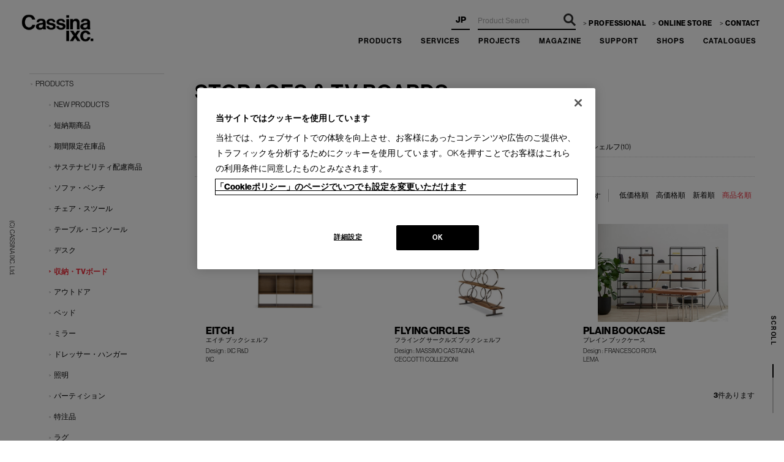

--- FILE ---
content_type: text/html; charset=shift_jis
request_url: https://www.cassina-ixc.jp/shop/r/r00901060_mPARTI_sgn/
body_size: 17815
content:
<!DOCTYPE HTML PUBLIC "-//W3C//DTD HTML 4.01 Transitional//EN"
    "http://www.w3.org/TR/html4/loose.dtd">
<html lang="ja" xml="ja" xmlns:og="http://ogp.me/ns#" xmlns:fb="http://www.facebook.com/2008/fbml">
<head>
<meta http-equiv="Content-Type" content="text/html; charset=Shift_JIS">
<title>収納・TVボード | カッシーナ・イクスシー</title>
<link rel="canonical" href="https://www.cassina-ixc.jp/shop/r/r00901060/">
<meta name="description" content="カッシーナ 日本総代理店「カッシーナ・イクスシー」公式サイト。取扱い収納・TVボード一覧ページ。">
<meta name="keywords" content="収納,ストレージ,シェルフ,TVボード,カッシーナ,イクスシー,高級,モダン,Cassina,ixc">
<meta name="robots" content="noindex">

<script>
if(location.hostname != 'www-cassina--ixc-jp.translate.goog') {
var _cookieshead = document.getElementsByTagName('head')[0];
var _cookiesscript = document.createElement('script');_cookiesscript.type = "text/javascript";_cookiesscript.src = "https://cdn-apac.onetrust.com/consent/b048e4b4-6e7a-4aff-b51d-31221e9f4be0/OtAutoBlock.js";_cookieshead.appendChild(_cookiesscript);
var _cookiesscript2 = document.createElement('script');_cookiesscript2.type = "text/javascript";_cookiesscript2.charset = "UTF-8";_cookiesscript2.setAttribute('data-domain-script', 'b048e4b4-6e7a-4aff-b51d-31221e9f4be0');_cookiesscript2.src = "https://cdn-apac.onetrust.com/scripttemplates/otSDKStub.js";
_cookieshead.appendChild(_cookiesscript2);
} else {
var _htmltag = document.getElementsByTagName("html")[0];
_htmltag.classList.add('translate-en');
} function OptanonWrapper() { }
</script>
<!-- cassina-ixc.jp に対する OneTrust Cookie 同意通知の始点
<script type="text/javascript" src="https://cdn-apac.onetrust.com/consent/b048e4b4-6e7a-4aff-b51d-31221e9f4be0/OtAutoBlock.js" ></script>
<script src="https://cdn-apac.onetrust.com/scripttemplates/otSDKStub.js"  type="text/javascript" charset="UTF-8" data-domain-script="b048e4b4-6e7a-4aff-b51d-31221e9f4be0" ></script>
<script type="text/javascript">
function OptanonWrapper() { }
</script>
cassina-ixc.jp に対する OneTrust Cookie 同意通知の終点 -->

<!-- Google Tag Manager -->
<noscript><iframe src="//www.googletagmanager.com/ns.html?id=GTM-PGG8M4"
height="0" width="0" style="display:none;visibility:hidden"></iframe></noscript><script>(function(w,d,s,l,i){w[l]=w[l]||[];w[l].push({'gtm.start':
new Date().getTime(),event:'gtm.js'});var f=d.getElementsByTagName(s)[0],
j=d.createElement(s),dl=l!='dataLayer'?'&l='+l:'';j.async=true;j.src=
'//www.googletagmanager.com/gtm.js?id='+i+dl;f.parentNode.insertBefore(j,f);
})(window,document,'script','dataLayer','GTM-PGG8M4');</script>
<!-- End Google Tag Manager -->


<meta name="viewport" content="user-scalable=yes" />
<meta http-equiv="content-script-type" content="text/javascript">
<meta http-equiv="content-style-type" content="text/css">

<link href="/css/base.css?20sss25" media="all" rel="stylesheet" type="text/css" />
<link href="/assets/comon_cp.css" media="all" rel="stylesheet" type="text/css" />
<link href="/assets/renewal.css?22" media="all" rel="stylesheet" type="text/css" />
<script language="JavaScript" type="text/javascript" src="/js/jquery.js"></script>
<script>
    jQuery(function () {
 jQuery('#footer a[href^="#"]').click(function () {
        var speed = 500;
        var href= jQuery(this).attr("href");
        var target = jQuery(href == "#" || href == "" ? 'html' : href);
        var position = target.offset().top-120;
        jQuery('body,html').animate({scrollTop:position}, speed, 'swing');
        return false;
    });
        });
</script>
<script language="JavaScript" type="text/javascript" src="/js/common.js"></script>
<script language="JavaScript" type="text/javascript" src="/js/jquery.colorbox.js"></script>
<script language="JavaScript" type="text/javascript" src="/js/cix.js?2022320826"></script>
<!--
<script src="https://cdnjs.cloudflare.com/ajax/libs/object-fit-images/3.2.4/ofi.min.js"></script>
-->
<link rel="shortcut icon" type="image/x-icon" href="/favicon.ico">
<link rel="icon" type="image/png" href="/favicon16x16.png" sizes="16x16">
<link rel="icon" type="image/png" href="/favicon32x32.png" sizes="32x32">
<link rel="icon" type="image/png" href="/favicon96x96.png" sizes="96x96">
<link rel="apple-touch-icon" sizes="57x57" href="/apple-touch-icon-57x57.png">
<link rel="apple-touch-icon" sizes="60x60" href="/apple-touch-icon-60x60.png">
<link rel="apple-touch-icon" sizes="72x72" href="/apple-touch-icon-72x72.png">
<link rel="apple-touch-icon" sizes="76x76" href="/apple-touch-icon-76x76.png">
<link rel="apple-touch-icon" sizes="114x114" href="/apple-touch-icon-114x114.png">
<link rel="apple-touch-icon" sizes="120x120" href="/apple-touch-icon-120x120.png">
<link rel="apple-touch-icon" sizes="144x144" href="/apple-touch-icon-144x144.png">
<link rel="apple-touch-icon" sizes="152x152" href="/apple-touch-icon-152x152.png">
<link rel="apple-touch-icon" sizes="180x180" href="/apple-touch-icon-180x180.png">
<link rel="icon" type="image/png" href="/android-chrome-192x192.png" sizes="192x192">


<script>
jQuery(function () {
jQuery('.GoodsStyleT_Item_ .name_ .category_name_').each(function() {
	jQuery(this).contents().wrap('<span />');
//	jQuery(this).find('span').eq(1).css({'font-size':'16px','font-weight':'bold'}).addClass('gothic');
	jQuery(this).find('span:nth-last-child(3)').css({'font-size':'16px','font-weight':'bold'}).addClass('gothic');


	jQuery(this).find('span:last-child').css({'font-size':'10px'});
});
jQuery('.accessory_list_ .goods_ .GoodsStyleP_Item_ .name_ .goods_name_').each(function() {
	jQuery(this).contents().wrap('<span />');
	jQuery(this).find('span').eq(0).css({'font-size':'11px','font-weight':'bold'}).addClass('gothic');
	jQuery(this).find('span:last-child').css({'font-size':'10px','display':'none'});
});

var _ckCSITEplnBtn = jQuery('#header_ec').size();
var _ckCSITEplnBtn2 = jQuery('.namecontent').size();
var ctrlurlpathOK = true;
var ctrlprojecturlpathOK = false;
var ctrlurlpath = location.pathname;
if(ctrlurlpath.match("gstyling|gproject|gst-|preview")) {
ctrlurlpathOK = false;
}
if(ctrlurlpath.match("\/g\/gproject")) {
ctrlprojecturlpathOK = true;
var projel = document.createElement("script");
projel.src = "/js/product_pdf.js?727sssd3w2";
document.body.appendChild(projel);
}
});
</script>
<style>
#floating_project.floating {
    position: fixed;
    right: 0;
    top: 150px;
    z-index: 9999;
    width: 45px;
}
#floating_project.floating .contact {
    margin-bottom: 6px;
}
#floating_project.floating a {
letter-spacing:-1px;
line-height:1;
    width: 45px;
    height: 170px;
    color: #fff;
    background-color: #000;
    background-color: rgba(0,0,0,0.5);
    -webkit-writing-mode: vertical-rl;
    -ms-writing-mode: tb-rl;
    writing-mode: vertical-rl;
    font-size: 12px;
    font-weight: 600;
    text-align: center;
    line-height: 45px;
    letter-spacing: 0.2em;
}

@media screen and (max-width: 767px) {
#floating_project.floating {
    width: 100%;
/*    height: 60px; */
    top: auto;
    bottom: 0;
    left: 0;
    right: 0;
    padding: 15px 0;
    background-color: #000;
}
#floating_project.floating .contact {
    display: inline-block;
    width: calc(50% - 1px);
    border-right: 1px solid #fff;
    margin: 0;
}
#floating_project.floating a {
    display: inline-block;
    -webkit-writing-mode: initial;
    -ms-writing-mode: initial;
    writing-mode: initial;
    font-size: 14px;
    line-height: 30px;
    font-weight: 400;
    width: 100%;
    height: 30px;
}
#floating_project.floating .reserved {
    display: inline-block;
    width: calc(50% - 0px);
    margin: 0;
}
}

#campnews1 {
display:none;
}
#select_lang {
z-index:40;
}
#lang_en {
background:#FFF;
}
#header #globalnav {
z-index:10;
}
/*
@media all and (-ms-high-contrast: none) {
.goodsproductdetail_ .slide .item img {
width:100%;
height:auto;
object-fit: contain;
font-family: 'object-fit: contain;';
}
}
*/
.GoodsStyleP_Item_ .desc_ img {
display:none;
}
#sitelogo {
width:200px;
z-index:100;
}


html.translate-en div.wrapper_ {
    padding-top: 0px !important; 
}
html.translate-en #header {
    position: relative !important; 
    padding-bottom:25px;
}
html.translate-en #select_lang ,
html.translate-en #option_buttons_online{
display:none;
}




</style>

<link rel="stylesheet" type="text/css" href="/css/core.css">
<link rel="stylesheet" type="text/css" href="/css/skin.css">


<script src="/lib/analytics_cookie.js"></script>
<script>
window.dataLayer = window.dataLayer || [];
dataLayer.push({
    'guid': '00000000-0000-0000-0000-000000000000',
    'clientId': setAnalytics.getCookie(),
    'hitTimeStamp': setAnalytics.getAccessTime(),
    'sessionId': '132321481'
});
</script>


<meta property="og:title" content="収納・TVボード | カッシーナ・イクスシー">
<meta property="og:url" content="https://www.cassina-ixc.jp/shop/r/r00901060_mPARTI_sgn/">
<meta property="og:image" content="https://www.cassina-ixc.jp/img/social/facebook.jpg">
<meta property="og:site_name" content="Cassina ixc.">
<meta property="og:type" content="website">
<meta property="og:description" content="カッシーナ 日本総代理店「カッシーナ・イクスシー」公式サイト。取扱い収納・TVボード一覧ページ。">


<meta property="fb:app_id" content="1600178386968896">
<meta property="og:locale" content="ja_JP">


<meta name="twitter:card" content="summary_large_image">
<meta name="twitter:title" content="収納・TVボード | カッシーナ・イクスシー">
<meta name="twitter:description" content="カッシーナ 日本総代理店「カッシーナ・イクスシー」公式サイト。取扱い収納・TVボード一覧ページ。">
<meta name="twitter:image" content="https://www.cassina-ixc.jp/img/social/twitter.jpg">



</head>
<body >
<div class="wrapper_">

<p class="serchicon">
	&nbsp;</p>
<div class="munubtnrapp">
	<div class="menu-trigger" id="menu-btn_sp">
		<span>.</span> <span>.</span> <span>.</span></div>
</div>
<div class="menuWrapp">
	<div class="sp_menu">
		<nav class="sp_menuWrap ">
			<div class="meneinner">
				<ul>
					<li class="spnavpar">
						<a class="gnav_double_product" href="/shop/r/r00/"><span class="en">PRODUCTS</span></a><span class="spmenuBtn">.</span>
						<ul>
							<li>
								<a href="/shop/r/r00/#categories">カテゴリ</a></li>
							<li>
								<a href="/shop/r/r11/">ブランド</a></li>
							<li>
								<a href="/shop/r/r22/">デザイナー</a></li>
							<li>
								<a href="/shop/r/r00901005_srd/">NEW PRODUCTS</a></li>
							<li>
								<a href="/shop/r/r6099/">短納期商品</a></li>
							<li>
								<a href="/shop/r/r6199/">期間限定在庫品</a></li>
							<li>
								<a href="/shop/r/r601013/" style="line-height:1.3;margin-top:10px;">サステナビリティ配慮商品</a></li>
							<li>
								<a href="/shop/c/c80/" style="margin-top:10px;" target="_blank">OUTLET</a></li>
						</ul>
					</li>
					<li>
						<a class="gnav_double_product" href="/shop/pages/service.aspx"><span class="en">SERVICES</span></a></li>
					<li class="spnavpar">
						<a class="gnav_double_product" href="/shop/r/r6300/"><span class="en">PROJECTS</span></a><span class="spmenuBtn">.</span>
						<ul>
							<li>
								<a href="/shop/r/r6030/">スタイリング</a></li>
							<li>
								<a href="/shop/r/r6300/">納品事例</a></li>
						</ul>
					</li>
					<li>
						<a href="/shop/r/r6660/">MAGAZINE</a></li>
					<li>
						<a class="gnav_double_product" href="/shop/pages/support_index.aspx"><span class="en">SUPPORT</span></a></li>
					<li>
						<a href="/shop/pages/shop_information.aspx">SHOPS</a></li>
					<li>
						<a class="gnav_double_product" href="/shop/pages/web_catalogue.aspx"><span class="en">CATALOGUES</span></a></li>
					<li>
						<a class="gnav_double_product" href="/shop/pages/professionals.aspx"><span class="en">PROFESSIONAL</span></a></li>
					<!--              <li><a href="/shop/" class="gnav_double_product"><span class="en">ONLINE STORE</span></a></li> -->
				</ul>
				<style type="text/css">
.serchicon {
                display:none;
            }
            @media screen and (max-width: 767px) {
               
                #keyword {
                    color:#000 !important;
                }
.splogos {
display:block;
}
            .serchicon {
                display:block;
            }

            }
            #header.hdfix #keyword  {
                    color:#000 !important;
            }


.serchicon i{
height: 30px;
    width: 30px;
    display: block;
    position: relative;
    z-index: 3;
    vertical-align: middle;
    float: right;
}
.serchicon i:before {
    width: 15px;
    border: 2px #FFF solid;
    border-radius: 100%;
    -webkit-border-radius: 100%;
    -moz-border-radius: 100%;
}
.serchicon i:before {
    width: 12px;
    border: 2px #FFF solid;
}
.serchicon i:before, .serchicon i:after {
    content: '';
    height: 12px;
    display: block;
    position: absolute;
    top: 0;
    left: 0;
}
.serchicon {
    position: fixed;
    width: 30px;
    left: 20px;
    top: 14px;
    z-index: 100000;
}
.menuon .serchicon {
    top: 15px;
}
.serchicon i:after {
    width: 2px;
    background: #333;
    transform: rotate(
-45deg
);
    -webkit-transform: rotate(
-45deg
);
    -moz-transform: rotate(-45deg);
    -o-transform: rotate(-45deg);
    -ms-transform: rotate(-45deg);
    top: 11px;
    left: 15px;
}
.serchicon i:after {
    width: 2px;
    background: #FFF;
}
 .splogos img {
    width: 88%;
}
#select_lang {
z-index:40;
}
.hdfix #lang_en {
background:#FFF;
}				</style>
				<ul class="contactList sp-none">
					<!--    <li><a href="https://cassina-ixc.resv.jp/" class="" target="_blank">来店予約</a></li> -->
					<li>
						<a href="/shop/" target="_blank">ONLINE STORE</a></li>
					<li>
						<a href="https://www.cassina-ixc.com/f/pln/">CONTACT</a></li>
				</ul>
			</div>
		</nav>
	</div>
</div>
<!-- header -->
<div id="header">
	<style type="text/css">
.infoclose {
display:inline;
font-size:20px;
cursor: pointer;
}
@media screen and (max-width:767px){
.cinfos {
line-height:3.8 !important;
}
.isResp .hdfix2 #header-box {
top:0px;
}
.isResp #header-box {
top:40px;
top:0px;
}
.hdfix .cinfos {
background-color: rgba(0,0,0,0.5);
display:block;
}
.hdfix .cinfos {
position:fixed;
}
.hdfix2 .cinfos {
display:none;
}

.hdfix .cinfos a {
    color: #FFF !important;
}
.cinfos {
position:fixed;
}
.cinfos a{
margin:0 !important;
}
#header-box {
background-color: rgba(0,0,0,0.5);
}

}
@media screen and (min-width: 768px) {

.slidetxt {
    right: 45px;
    left: auto;
}
.slidetxt dt,
.slidetxt dd{
text-align:right;
}

}
@media screen and (max-width: 767px) {
.slidetxt {
    bottom: auto;
    bottom:15% !important; 
}
.menu-trigger span {
/*     background-color: #000; */
    background-color: #FFF;
}
.menu-trigger.close span {
    background-color: #FFF;
}
.isResp #header #sitelogo img.topLogos {
    padding: 0px 0 24px;
    padding: 0px 0 0;
    
}
.munubtnrapp {
top: 60px;
}
.hdfix2 .munubtnrapp {
top: 20px;
}
.splogos {
    top: 55px;
    left: 60px;
}
.hdfix2 .splogos {
top: 15px;
}
.serchicon {
    top: 55px;
}
.hdfix2 .serchicon {
top: 15px;
}
.tonavc .cartnavB {
    display: none;
}
.tonavc .cartnavW {
    display: block;
}
}
@media screen and (min-width: 768px) {
#header:not(.hdfix) #header-box.tablet {
background:rgba(0,0,0,0.5);
}
}

#header #sitelogo img {
height:auto;
}	</style>
	<div id="hd-bans">
		<div id="flipdesk_chat-extra-btn" style="display:none;">
			&nbsp;</div>
	</div>
	<div id="header-box">
		<div id="sitelogo">
			<a href="/index.html"><img alt="Cassina ixc.（カッシーナ・イクスシー）" class="topbaseLogos" height="49" loading="eager" src="/img/usr/sitelogo.png" width="120" /></a></div>
		<div class="sp-none" id="sidebox_search">
			<form action="/shop/goods/corporate_search.aspx" method="post" name="frmSearch" style="font-size:0;">
				<input name="search" type="hidden" value="x" /> <input class="keyword_" id="keyword" name="keyword" placeholder="Product Search" size="8" style="color:#FFF;" tabindex="1" type="text" value="" /> <span class="go-img2">.</span><input class="go-img" name="image" tabindex="1" type="submit" value="検索" /></form>
		</div>
		<div id="navi_onlinestore">
			<a href="/shop/" target="_blank"><span>ONLINE<br />
			STORE</span></a></div>
		<!--<div id="toggle"><a href="#sidr" id="toggle-menu"><span></span><span></span><span></span></a></div>-->
		<div id="sidr">
			<ul id="select_lang">
				<li id="lang_ja">
					<em>JP</em></li>
				<li id="lang_en">
					<a href="#en">EN</a></li>
            <li id="lang_zhcn"><a style="" href="#">簡体</a></li>
            <li id="lang_zhhk"><a style="" href="#">繁体</a></li>
            <li id="lang_ko"><a style="" href="#">KO</a></li>


			</ul>
			<div class="contactList" id="newcontactList">
				<ul id="newcontactListA">
					<li id="newcontactListA1">
						<a href="/shop/pages/professionals.aspx" style="letter-spacing:.5px;">PROFESSIONAL</a></li>
					<li id="newcontactListA2">
						<a href="/shop/" style="letter-spacing:.5px;">ONLINE STORE</a></li>
					<li id="newcontactListA3">
						<a href="https://www.cassina-ixc.com/f/pln/" style="letter-spacing:.5px;">CONTACT</a></li>
				</ul>
			</div>
			<ul id="globalnav">
				<li id="gnav_products">
					<a class="gnav_double_product" href="/shop/r/r00/"><span class="en">PRODUCTS</span></a>
					<div class="globalnav_sub_" id="globalnav_sub_product_">
						<div class="pdnavinner cfx">
							<ul class="globalnav_sub_2L globalnav_sub_2 sp-none">
								<li>
									<a href="/shop/r/r11/">ブランド</a></li>
								<li class="brands">
									<a href="/shop/r/r111010/">Cassina</a></li>
								<li class="brandsb">
									<a href="https://www.cassina-ixc.com/ixc/" target="_blank">IXC</a></li>
								<li class="dsner">
									<a href="/shop/r/r22/">デザイナー</a></li>
							</ul>
							<!--							<ul class="globalnav_sub_2L globalnav_sub_2 sp-none">
								<li class="dsner">
									<a href="/shop/r/r22/">デザイナー</a></li>
							</ul>
-->
							<ul class="globalnav_sub_2R globalnav_sub_2">
								<li>
									<a href="/shop/r/r00901005_srd/">NEW PRODUCTS</a></li>
								<li>
									<a href="/shop/r/r6099/">短納期商品</a></li>
								<li>
									<a href="/shop/r/r6199/">期間限定在庫品</a></li>
								<li>
									<a href="/shop/r/r601013/" style="line-height:1.3;margin-top:10px;">サステナビリティ<br />
									配慮商品</a></li>
								<li>
									<a href="/shop/c/c80/" style="margin-top:10px;" target="_blank">OUTLET</a></li>
							</ul>
							<ul class="globalnav_sub_2R globalnav_sub_2 gnavsub03">
								<li class="menuhassubsub">
									<a class="bltxt" href="/shop/r/r00901010/">ソファ・ベンチ</a>
									<ul class="globalnav_sub_sub_">
										<li>
											<a href="/shop/r/r00901010/">全てのソファ・ベンチ</a></li>
										<li>
											<a href="/shop/r/r00901010_mSYSTEM-S/">システムソファ</a></li>
										<li>
											<a href="/shop/r/r00901010_mBENCH/">ベンチ</a></li>
									</ul>
								</li>
								<li class="menuhassubsub">
									<a class="bltxt" href="/shop/r/r00901040/">チェア・スツール</a>
									<ul class="globalnav_sub_sub_ chairSablist">
										<li>
											<a href="/shop/r/r00901040/">全てのチェア・スツール</a></li>
										<li>
											<a href="/shop/r/r00901040_mDININGC/">ダイニングチェア</a></li>
										<li>
											<a href="/shop/r/r00901040_mLOUNGE-C/">ラウンジチェア</a></li>
										<li>
											<a href="/shop/r/r00901040_mARM-C/">アームチェア</a></li>
										<li>
											<a href="/shop/r/r00901040_mCASTER-C/">キャスターチェア</a></li>
										<li>
											<a href="/shop/r/r00901040_mSTACKING/">スタッキングチェア</a></li>
										<li>
											<a href="/shop/r/r00901040_mCOUNTER/">カウンターチェア</a></li>
										<li>
											<a href="/shop/r/r00901040_mCHAISEL/">シェーズロング</a></li>
										<li>
											<a href="/shop/r/r00901040_mSTOOL/">スツール</a></li>
									</ul>
								</li>
								<li class="menuhassubsub">
									<a class="bltxt" href="/shop/r/r00901020/">テーブル・コンソール</a>
									<ul class="globalnav_sub_sub_">
										<li>
											<a href="/shop/r/r00901020/">全てのテーブル・コンソール</a></li>
										<li>
											<a href="/shop/r/r00901020_mDININGT/">ダイニングテーブル</a></li>
										<li>
											<a href="/shop/r/r00901020_mLOW-T/">ローテーブル</a></li>
										<li>
											<a href="/shop/r/r00901020_mSIDE-T/">サイドテーブル</a></li>
										<li>
											<a href="/shop/r/r00901020_mCONSOLE/">コンソール</a></li>
									</ul>
								</li>
								<li class="menuhassubsub">
									<a class="bltxt" href="/shop/r/r00901060/">収納・TVボード</a>
									<ul class="globalnav_sub_sub_">
										<li>
											<a href="/shop/r/r00901060/">全ての収納・TVボード</a></li>
										<li>
											<a href="/shop/r/r00901060_mCABINET/">キャビネット</a></li>
										<li>
											<a href="/shop/r/r00901060_mBOOKSHEL/">ブックシェルフ</a></li>
										<li>
											<a href="/shop/r/r00901060_mTVBOARD/">テレビボード</a></li>
										<li>
											<a href="/shop/r/r00901060_mWALL-ST/">ウォールストレージ</a></li>
									</ul>
								</li>
								<li class="menuhassubsub">
									<ul class="globalnav_sub_sub_">
										<li>
											<a href="/shop/r/r00901030/">デスク</a></li>
										<li>
											<a href="/shop/r/r00902040/">アウトドア</a></li>
										<li>
											<a href="/shop/r/r00901070/">ベッド</a></li>
										<li>
											<a href="/shop/r/r00901090/">ミラー</a></li>
										<li>
											<a href="/shop/r/r00902060/">ドレッサー・ハンガー</a></li>
										<li>
											<a href="/shop/r/r00902020/">照明</a></li>
										<li>
											<a href="/shop/r/r00901085/">パーティション</a></li>
										<li>
											<a href="/shop/r/r00902030/">ラグ</a></li>
										<li>
											<a href="/shop/r/r00901080/">カーテン／ファブリック</a></li>
										<li>
											<a href="/shop/r/r00E0/">レザー</a></li>
										<li>
											<a href="/shop/r/r00902010/">アート</a></li>
										<li>
											<a href="/shop/r/r00901050/">生活雑貨</a></li>
										<li>
											<a href="/shop/r/r00FX/">インテリアアクセサリー</a></li>
										<li>
											<a href="/shop/r/r00902050/">寝具・ベッドリネン</a></li>
									</ul>
								</li>
							</ul>
						</div>
						<div class="tbmanu">
							<ul>
								<li>
									<a href="/shop/r/r11/">ブランド</a></li>
								<li class="brands">
									<a href="/shop/r/r111010/">Cassina</a></li>
								<li class="brandsb">
									<a href="/shop/r/r111020/">ixc.</a></li>
								<li class="dsner">
									<a href="/shop/r/r22/">デザイナー</a></li>
							</ul>
							<ul>
								<li>
									<a href="/shop/r/r00901005_srd/">NEW PRODUCTS</a></li>
								<li>
									<a href="/shop/r/r6099/">短納期商品</a></li>
								<li>
									<a href="/shop/r/r6199/">期間限定在庫品</a></li>
								<li>
									<a href="/shop/r/r601013/" style="line-height:1.3;margin-top:10px;">サステナビリティ<br />
									配慮商品</a></li>
							</ul>
							<ul>
								<li>
									<a href="/shop/r/r00901010/">ソファ・ベンチ</a></li>
								<li>
									<a href="/shop/r/r00901040/">チェア・スツール</a></li>
								<li>
									<a href="/shop/r/r00901020/">テーブル・コンソール</a></li>
								<li>
									<a href="/shop/r/r00901060/">収納・TVボード</a></li>
								<li>
									<a href="/shop/r/r00901030/">デスク</a></li>
								<li>
									<a href="/shop/r/r00902040/">アウトドア</a></li>
								<li>
									<a href="/shop/r/r00901090/">ミラー</a></li>
								<li>
									<a href="/shop/r/r00902060/">ドレッサー・ハンガー</a></li>
							</ul>
							<ul>
								<li>
									<a href="/shop/r/r00902020/">照明</a></li>
								<li>
									<a href="/shop/r/r00901085/">パーティション</a></li>
								<li>
									<a href="/shop/r/r00902030/">ラグ</a></li>
								<li>
									<a href="/shop/r/r00901080/">カーテン／ファブリック</a></li>
								<li>
									<a href="/shop/r/r00E0/">レザー</a></li>
								<li>
									<a href="/shop/r/r00902010/">アート</a></li>
								<li>
									<a href="/shop/r/r00901050/">生活雑貨</a></li>
								<li>
									<a href="/shop/r/r00FX/">インテリアアクセサリー</a></li>
								<li>
									<a href="/shop/r/r00902050/">寝具・ベッドリネン</a></li>
							</ul>
						</div>
					</div>
				</li>
				<li id="gnav_service">
					<a href="/shop/pages/service.aspx"><span class="en">SERVICES</span></a></li>
				<li id="gnav_inspi_">
					<a href="/shop/r/r6300/"><span class="en">PROJECTS</span></a>
					<ul class="globalnav_sub_">
						<!--		<li>
							<a href="/shop/r/r6660/">ウェブマガジン</a></li> -->
						<li>
							<a href="/shop/r/r6030/">スタイリング</a></li>
						<li>
							<a href="/shop/r/r6300/">納品事例</a></li>
					</ul>
				</li>
				<!--
				<li id="gnav_projects_">
					<a href="/shop/pages/professionals.aspx"><span class="en">PROFESSIONAL</span></a></li>
					-->
				<li id="gnav_magazine">
					<a href="/shop/r/r6660/"><span class="en">MAGAZINE</span></a></li>
				<li id="gnav_support">
					<a href="/shop/pages/support_index.aspx"><span class="en">SUPPORT</span></a></li>
				<li id="gnav_shops">
					<a href="/shop/pages/shop_information.aspx"><span class="en">SHOPS</span></a></li>
				<li id="gnav_online">
					<a href="/shop/pages/web_catalogue.aspx"><span class="en">CATALOGUES</span></a></li>
				<!--
				<li id="gnav_online2">
					<a href="/shop/" target="_blank">ONLINE STORE</a></li>
					-->
			</ul>
		</div>
	</div>
</div>
<p class="maincp">
	(C) CASSINA IXC. Ltd.</p>
<p class="scrolltext">
	SCROLL</p>
<span class="scroll" style="font-size: 0;">.</span> <!-- /header -->
<style type="text/css">
@media screen and (min-width: 768px) {
#header #sitelogo {
    top: 20px;
    left: 35px;
}
#header #globalnav li a {
        padding: 0 14px;
    }
#header #globalnav li {
    font-weight: 600;
}


}</style>
<!-- top 改良 -->
<style type="text/css">
.contactList {
width:auto;
}
@media screen and (min-width: 768px) {

.hdfix #sidebox_search {
right: 340px;
}
.hdfix #select_lang {
    right: 513px;
}
.contactList #newcontactListA li {
    padding-right: 5px;
    width:35%;
    letter-spacing:-1px;
}
.contactList #newcontactListB li {
    padding-right: 5px;
    width:25%;
    letter-spacing:-1px;
}
.contactList #newcontactListA li#newcontactListA1 {
    padding-right: 5px;
    width:40%;
    letter-spacing:-1px;
}
.contactList #newcontactListB li#newcontactListB1 {
    padding-right: 5px;
    width:55%;
    letter-spacing:-1px;
}
.contactList #newcontactListA li#newcontactListA3 {
    padding-right: 0;
    width:25%;
}
.contactList #newcontactListB li:nth-child(2) {
    padding-right: 0;
    width:20%;
    letter-spacing:0;
}
.contactList #newcontactListA {
    width: 295px;
    
}
.contactList #newcontactListB {
    width: 200px;
    
}
.contactList a{
font-size:11.5px;
}
@media screen and (max-width: 1199px) {
.contactList a{
font-size:11px;
}
}
.contactList li a {
border-bottom:none !important;
}
#header .contactList a:hover{
opacity:0.6 !important;
color:#000 !important;
border-bottom:underline !important;
}

.contactList #newcontactListA li:last-child a:before {
/* display:none; */
}
.contactList #newcontactListB li:nth-child(2) a:before ,
.contactList #newcontactListB li:last-child a:before {
display:none;
}
.contactList #newcontactListB li:nth-child(2) img  {
margin-top:-5px;
}
.contactList li:last-child img  {
margin-top:-5px;
}
.contactList li a:before {
margin-right: 3px;
margin-bottom: 2px;
}


}

@media screen and (max-width: 767px) {
.sp_menuWrap ul > li:last-child a:after {
display:none;
}
}</style>
<!-- top 改良 -->
<style type="text/css">
#sidebox_search {
right:340px;
}
#select_lang {
right:513px;
top:17px;
}
#header #sitelogo {
position:relative;
}
#header #globalnav {
position:relative;
    box-sizing: border-box;
    padding-right: 31px;
right:0 !important;
top: 0 !important;
margin-bottom:0 !important;
}
.globalnav_sub_ {
    top: 36px !important;
    margin-top: 0px !important;
}
.contactList {
    top: 28px;
}
.contactList a:hover *{
opacity: 0.8;
}

#newcontactListB svg {
fill:#000 !important;
}

body {
font-family: neue-haas-grotesk-display, 'ヒラギノ角ゴ Pro W3', 'Hiragino Kaku Gothic Pro', 'メイリオ', Meiryo, 'ＭＳ Ｐゴシック', sans-serif !important;
}</style>
<script>
jQuery("#lang_en a").on('click', function(e){
e.preventDefault();
location.href= "https://www-cassina--ixc-jp.translate.goog" + location.pathname + "?_x_tr_sl=ja&_x_tr_tl=en&_x_tr_hl=ja&_x_tr_pto=wapp";
});
      jQuery("#lang_zhcn a").on('click', function (e) {
        e.preventDefault();
        var _enurl = location.pathname;
        location.href = "https://www-cassina--ixc-jp.translate.goog" + location.pathname + "?_x_tr_sl=ja&_x_tr_tl=zh-CN&_x_tr_hl=ja&_x_tr_pto=wapp";
      });
      jQuery("#lang_zhhk a").on('click', function (e) {
        e.preventDefault();
        var _enurl = location.pathname;
        location.href = "https://www-cassina--ixc-jp.translate.goog" + location.pathname + "?_x_tr_sl=ja&_x_tr_tl=zh-TW&_x_tr_hl=ja&_x_tr_pto=wapp";
      });
      jQuery("#lang_ko a").on('click', function (e) {
        e.preventDefault();
        var _enurl = location.pathname;
        location.href = "https://www-cassina--ixc-jp.translate.goog" + location.pathname + "?_x_tr_sl=ja&_x_tr_tl=ko&_x_tr_hl=ja&_x_tr_pto=wapp";
      });

</script>

<!-- Rendering BodyContents Start -->

<div class="container_">
<div class="contents_">

<div class="mainframe_">



<div class="navitopicpath_">
<a href="/" class="topicpath_home_">HOME</a>

&gt;<a href="/shop/r/r00/">PRODUCTS</a>&gt;<a href="/shop/r/r00901060/">収納・TVボード</a></div>
<h1 class="genre_name_">STORAGES & TV BOARDS</h1>




<div class="goods_filter_">
<dl class="navistyle_">
<dt class="goods_maker_title_"><i></i></dt>
<dd><a class="maker_name_" href="/shop/r/r00901060_sgn/">すべて</a><a class="maker_name_" href="/shop/r/r00901060_mWALL-ST_sgn/">ウォールストレージ(6)</a><a class="maker_name_" href="/shop/r/r00901060_mDESK_sgn/">デスク(1)</a><span class="maker_name_now_">パーティション(3)</span><a class="maker_name_" href="/shop/r/r00901060_mCONSOLE_sgn/">コンソール(1)</a><a class="maker_name_" href="/shop/r/r00901060_mCABINET_sgn/">キャビネット(19)</a><a class="maker_name_" href="/shop/r/r00901060_mDRAWER_sgn/">ドロアー(7)</a><a class="maker_name_" href="/shop/r/r00901060_mTVBOARD_sgn/">テレビボード(5)</a><a class="maker_name_" href="/shop/r/r00901060_mBOOKSHEL_sgn/">ブックシェルフ(10)</a><a class="maker_name_" href="/shop/r/r00901060_mI-ACC_sgn/">インテリアアクセサリー(1)</a></dd>
</dl>
<dl class="navistyle_">
<dt class="goods_brand_title_"><i></i></dt>
<dd><span class="brand_name_now_">すべて</span><a class="brand_name_" href="/shop/r/r00901060_mPARTI_bixc_sgn/">IXC(1)</a><a class="brand_name_" href="/shop/r/r00901060_mPARTI_bceccotti_sgn/">CECCOTTI COLLEZIONI(1)</a><a class="brand_name_" href="/shop/r/r00901060_mPARTI_bLEMA_sgn/">LEMA(1)</a></dd>
</dl>

</div>


<dl class="navisort_">
<dt>並べ替え：</dt>
<dd><a href="/shop/r/r00901060_mPARTI_sbto/">低価格順
                                         </a> <a href="/shop/r/r00901060_mPARTI_sbtod/">高価格順
                                         </a> <a href="/shop/r/r00901060_mPARTI_srd/">新着順
                                         </a> <span class="navisort_now_">商品名順</span> </dd>
</dl>
<div class="navipage_ top_"><span class="navipage_sum_"><strong>3</strong>件あります</span></div>
<div class="autopagerize_page_element">

<div class="goods_">
<div  class="GoodsStyleC_Frame_">
<div class="GoodsStyleC_Line_" id="goodspanel-eitch">
<div class="GoodsStyleC_Item_">
	<div class="img_">

		<a href="/shop/g/geitch/" title="EITCH"><img alt="EITCH" src="/img/goods/S/eitch.jpg" ></a>

	</div>
	<div class="name_">
		<a href="/shop/g/geitch/" title="eitch">
		<span class="name1_ gothic">EITCH</span><br />
		<span class="name2_">エイチ ブックシェルフ</span>
		</a>
	</div>








	<div class="desc1_">Design : IXC R&D
<br />IXC</div>

	<div class="price_">

	<span class="priceyen_">￥</span><span class="price1_"> 156,000</span><span class="price2_"> (171,600)</span>

	</div>

<div class="stock_"><i></i></div>
</div>

</div>
<div class="GoodsStyleC_Line_" id="goodspanel-flying-circles">
<div class="GoodsStyleC_Item_">
	<div class="img_">

		<a href="/shop/g/gflying-circles/" title="FLYING CIRCLES"><img alt="FLYING CIRCLES" src="/img/goods/S/flying-circles.jpg" ></a>

	</div>
	<div class="name_">
		<a href="/shop/g/gflying-circles/" title="flying-circles">
		<span class="name1_ gothic">FLYING CIRCLES</span><br />
		<span class="name2_">フライング サークルズ ブックシェルフ</span>
		</a>
	</div>








	<div class="desc1_">Design : MASSIMO CASTAGNA
<br />CECCOTTI COLLEZIONI</div>

	<div class="price_">

	<span class="priceyen_">￥</span><span class="price1_"> 3,850,000</span><span class="price2_"> (4,235,000)</span>

	</div>

<div class="stock_"><i></i></div>
</div>

</div>
<div class="GoodsStyleC_Line_" id="goodspanel-plain-bookcase">
<div class="GoodsStyleC_Item_">
	<div class="img_">

		<a href="/shop/g/gplain-bookcase/" title="PLAIN BOOKCASE"><img alt="PLAIN BOOKCASE" src="/img/goods/S/plain-bookcase.jpg?4" ></a>

	</div>
	<div class="name_">
		<a href="/shop/g/gplain-bookcase/" title="plain-bookcase">
		<span class="name1_ gothic">PLAIN BOOKCASE</span><br />
		<span class="name2_">プレイン ブックケース</span>
		</a>
	</div>








	<div class="desc1_">Design : FRANCESCO ROTA
<br />LEMA</div>

	<div class="price_">

	<span class="priceyen_">￥</span><span class="price1_"> 608,000</span><span class="price2_"> (668,800)</span>

	</div>

<div class="stock_"><i></i></div>
</div>

</div>

</div>
</div>
</div>
<div class="autopagerize_insert_before"></div>
<div class="navipage_ bottom_"><span class="navipage_sum_"><strong>3</strong>件あります</span></div>



<script>
jQuery('.goods_maker_title_').parent().find('dd > a.maker_name_').each(function(index, element){
if (
jQuery(element).text().match(/デスク/) ||
jQuery(element).text().match(/コンソール/) ||
jQuery(element).text().match(/インテリアアクセサリー/) ||
jQuery(element).text().match(/パーティション/) 
) {
 jQuery(element).hide();
}})


jQuery('.navistyle_').find('dd  option').each(function(index, element){
if ( 
jQuery(element).text().match(/デスク/) ||
jQuery(element).text().match(/コンソール/) ||
jQuery(element).text().match(/インテリアアクセサリー/) ||
jQuery(element).text().match(/パーティション/) 
) {
 jQuery(element).hide();
 jQuery(element).remove();
}
})
</script>
<style>
.genre_tree3_ {
display:none;
}
</style>

<style type="text/css">
div[id^="goodspanel-project"] div.GoodsStyleC_Item_ div.img_ img ,
div[id^="goodspanel-webmagazine"] div.GoodsStyleC_Item_ div.img_ img {
width:100%;
height:auto;
}</style>
<style type="text/css">
.addtxttxt {
width:100%;
height:70px;
font-size:12px;
font-family: 'ヒラギノ角ゴ Pro W3','Hiragino Kaku Gothic Pro','メイリオ',Meiryo,'ＭＳ Ｐゴシック',sans-serif;
}


@media print {


div.wrapper_ {
background:#FFF  !important;
    padding-top: 0px !important;
}
#header,
.leftmenuframe_ ,
.goods_filter_ a,
.navisort_,
.navipage_,
#footer,
.pagetop_, 
.pagetop__ ,
#chatpop-mess2,
.maincp,
.scroll,
.scrolltext,
.setsetset
{
display:none !important;
}
.container_ {
width:100% !important;
padding-left: 0 !important;
    padding-right: 0 !important;
    max-width: inherit !important;
    min-width: inherit !important;
}
div.container_ div.contents_ div.mainframe_ {
    width: 100% !important;
}

div.GoodsStyleC_Frame_ {
display:table;  
}
div.GoodsStyleC_Line_ {
border-top:solid 1px #CCC;
border-right:solid 1px #CCC;
width:calc(22.25% - 1px);
margin-bottom:1px;
margin-right:0;
padding: 10px 1.325% 10px;
display:table-cell;   
/* float:left; */
float:none;
/* display:flex; */
/* page-break-inside: avoid; 
    float: none; */
display:inline-block;
vertical-align:top;
height:300px;
}
#setFavoriteHTMLproject div.GoodsStyleC_Line_ {
border-top:solid 0px #CCC;
border-right:solid 0px #CCC;
}
div.GoodsStyleC_Item_ div.img_ img {
height:100px !important;
margin-top:10px;
margin-bottom:10px;
}
#setFavoriteHTMLproject div.GoodsStyleC_Item_ div.img_ img {
height:auto !important;
}
.goods_filter_ {
width:100%;
overflow:hidden;
}
.goods_filter_ .navistyle_ {
width: auto;
border-bottom: none;
float:left;
margin-right:10px;
}
div.GoodsStyleC_Line_:nth-child(3n) {
    margin-right: 0;
}
div.GoodsStyleC_Line_:nth-child(4n) {
    margin-right: 0;
border-right:none;
}

div.GoodsStyleC_Line_:nth-child(16n) {
   /* 改ページ  */
page-break-after:always !important;
}
div.GoodsStyleC_Line_:nth-child(16n) {
   /* 改ページ  */
page-break-before:always !important;
}

div.GoodsStyleC_Line_ .desc1_ {
font-family: "arial";
 transform:scale(0.6);
width:150%;
transform-origin:left top;

}
div.GoodsStyleC_Line_ .desc1_ ,
div.GoodsStyleC_Line_ .desc2_,
div.GoodsStyleC_Item_ dl.color_sample dd {
font-size:8px;
}
div.GoodsStyleC_Line_ .desc1_ {
line-height:1.1;
}
div.GoodsStyleC_Item_ div.desc1_ {
margin-bottom:-5px;
}
 body {
/*    width: 210mm;  needed for Chrome */
  }

div.GoodsStyleC_Item_ div.desc2_ {
margin-top:5px;
}

div.GoodsStyleC_Item_ .name_ {
transform:scale(0.6);
width:160%;
transform-origin:left top;
margin-bottom:-5px;
display:block;
}
.print-btm-line {
}
h1.category_name_ {
font-size:20px;
margin: 0px 0 5px 0;
-webkit-print-color-adjust: exact;


}
h1.category_name_:after {
content:url("https://www.google-analytics.com/collect?v=1&tid=UA-3484053-2&cid=magazineuser&t=pageview&dp=%2Fprint%2Fproductlist");
}


div.GoodsStyleC_Item_ .icon_use {
transform:scale(0.6);
transform-origin:right bottom;
}

div.GoodsStyleC_Item_ div.price_ {
transform:scale(0.6);
transform-origin:left top;
}

.swiper-slide {
display:none;
width:100% !important;
}
.swiper-slide:first-child {
display:block;
}
.goods_ {
clear:both;
}
.print-none {
display:none !important;
}

}
@media print {
@page {
/*size: A4 portrait;  */
  margin: 5mm; 
}
}</style>
<script>
// set favorite 
var _printhtml = '';
var storageCIX = localStorage;
if (typeof sessionStorage !== 'undefined') {
jQuery(function(){
jQuery('.GoodsStyleC_Line_').append('<div class="setsetset" style="position:absolute;right:0;bottom:0;font-size:20px;color:#FFF;display: block;cursor: pointer;" title="ADD">+</div>');
show_cixresult();
});
} else {
//  console.log('no storage');
}
function cixstoragecle() {
if(document.URL.match(/\/r\/r63/)) {
  storageCIX.removeItem("MyPrintProject");
}else{
  storageCIX.removeItem("MyPrintProduct");
}

  storageCIX. removeItem();
  show_cixresult();
}
function cixstoragesave() {
if(document.URL.match(/\/r\/r63/)) {
  storageCIX.setItem('MyPrintProject', jQuery('#setFavoriteHTML  .GoodsStyleC_Frame_').html());
}else{
  storageCIX.setItem('MyPrintProduct', jQuery('#setFavoriteHTML  .GoodsStyleC_Frame_').html());
}


}



function show_cixresult() {
	var _printhtml__ = '';
if(document.URL.match(/\/r\/r63/)) {
 _printhtml__ = storageCIX.getItem('MyPrintProject');
}else{
 _printhtml__ = storageCIX.getItem('MyPrintProduct');

}



_printhtml = (!_printhtml__ || _printhtml__ == "" || _printhtml__ == undefined || _printhtml__ == null) ? '' : _printhtml__;
	var setFavoriteHTMLcheck = Number(jQuery('#setFavoriteHTML').size());
	if (setFavoriteHTMLcheck >= 1) {		
		if(_printhtml) {



			jQuery('#setFavoriteHTML  .GoodsStyleC_Frame_').empty().append(_printhtml);

var _ckaddtxt = Number(jQuery('#setFavoriteHTML .GoodsStyleC_Line_ .addtxttxt').size());


			jQuery('#setFavoriteHTML .GoodsStyleC_Line_ .setsetset').remove();
			jQuery('#setFavoriteHTML .GoodsStyleC_Line_ .deldeldel').remove();
jQuery('#setFavoriteHTML .GoodsStyleC_Line_ .addtxttxt').remove();
//if (_ckaddtxt <= 0) {
			jQuery('#setFavoriteHTML .GoodsStyleC_Line_').append('<textarea class="addtxttxt" rows="4" cols="80" maxlength="80"></textarea>');
//}
			jQuery('#setFavoriteHTML .GoodsStyleC_Line_').append('<div class="deldeldel" style="position:absolute;right:10px;bottom:0;font-size:30px;color:#000;">-</div>');

Sortable.create(jQuery('.GoodsStyleC_Frame_')[0]);

		} else {
			jQuery('#setFavoriteHTML  .GoodsStyleC_Frame_').empty();
			_printhtml = '';
		}
	}
	jQuery('.GoodsStyleC_Line_').on('click', ' .setsetset', function(){
	 	var _write = jQuery(this).closest('.GoodsStyleC_Line_').prop('outerHTML');
		_printhtml = _printhtml  + _write;
if(document.URL.match(/\/r\/r63/)) {
	    storageCIX.setItem('MyPrintProject', _printhtml);
}else{
	    storageCIX.setItem('MyPrintProduct', _printhtml);
}



	});
	jQuery('.GoodsStyleC_Line_').on('click', ' .deldeldel', function(){
	 	jQuery(this).closest('.GoodsStyleC_Line_').remove();

if(document.URL.match(/\/r\/r63/)) {
    	storageCIX.setItem('MyPrintProject', jQuery('#setFavoriteHTML  .GoodsStyleC_Frame_').html());
}else{
    	storageCIX.setItem('MyPrintProduct', jQuery('#setFavoriteHTML  .GoodsStyleC_Frame_').html());
}


	});
}
</script>
</div>

<div class="leftmenuframe_">
<!--
<div class="sidebox_ sidebox_extview" id="sidebox_category" style="margin:0;">
	<ul class="category_tree_">
		<li class="category_tree2_">
			<a href="/shop/c/c9010/">PRODUCTS</a></li>
	</ul>
</div>
--><script>
jQuery(function () {
var cattreeck = Number(jQuery('.category_tree_').size());
if(cattreeck >= 2) {
jQuery('.sidebox_extview').css({display:'none'});
}
});
</script>
<style type="text/css">
.category_tree4_ {
display:none;
}
.goods_ .icons_ {
/*
display:none;
position:absolute;
*/
padding:0px 0 3px;
}

.goods_ .desc1_ {
/*
padding-top:20px;
*/
}

.goods_ .icons_ img {
height:14px;
}
.GoodsStyleD_Item_ > div:not(.img_):not(.name_):not(.detail_) {
    margin-top: 0px;
    position: absolute;
    left: 30%;
    top: 10px;
}
div.GoodsStyleD_Frame_ div.name_ {
    width: 63%;
}
div.GoodsStyleD_Frame_ div.detail_ {
    width: 63%;
}
.GoodsStyleD_Item_ > div:nth-child(2) img {
    height: 12px;
    position: absolute;
    left: -24px;
    top: 7px;
}
.GoodsStyleD_Item_ > div:nth-child(2) img:nth-child(2) {
    top: 25px;
}
.GoodsStyleD_Item_ {
position:relative;
}</style>

<div class="sidebox_" id="sidebox_category">



<ul class="genre_tree_">
<li class="genre_tree1_"><a href="/shop/r/r00/">PRODUCTS</a></li>
<li class="genre_tree2_"><a href="/shop/r/r00901005/">NEW PRODUCTS</a></li>
<li class="genre_tree2_"><a href="/shop/r/r6099/">短納期商品</a></li>
<li class="genre_tree2_"><a href="/shop/r/r6199/">期間限定在庫品</a></li>
<li class="genre_tree2_"><a href="/shop/r/r601013/">サステナビリティ配慮商品</a></li>
<li class="genre_tree2_"><a href="/shop/r/r00901010/">ソファ・ベンチ</a></li>
<li class="genre_tree2_"><a href="/shop/r/r00901040/">チェア・スツール</a></li>
<li class="genre_tree2_"><a href="/shop/r/r00901020/">テーブル・コンソール</a></li>
<li class="genre_tree2_"><a href="/shop/r/r00901030/">デスク</a></li>
<li class="genre_tree2_open_"><a href="/shop/r/r00901060/">収納・TVボード</a></li>
<li class="genre_tree3_"><a href="/shop/r/r0050WA/">ウォールストレージ</a></li>
<li class="genre_tree3_"><a href="/shop/r/r0050CA/">キャビネット</a></li>
<li class="genre_tree3_"><a href="/shop/r/r0050DR/">ドロアー</a></li>
<li class="genre_tree3_"><a href="/shop/r/r0050TV/">テレビボード</a></li>
<li class="genre_tree3_"><a href="/shop/r/r0050BK/">ブックシェルフ</a></li>
<li class="genre_tree2_"><a href="/shop/r/r00902040/">アウトドア</a></li>
<li class="genre_tree2_"><a href="/shop/r/r00901070/">ベッド</a></li>
<li class="genre_tree2_"><a href="/shop/r/r00901090/">ミラー</a></li>
<li class="genre_tree2_"><a href="/shop/r/r00902060/">ドレッサー・ハンガー</a></li>
<li class="genre_tree2_"><a href="/shop/r/r00902020/">照明</a></li>
<li class="genre_tree2_"><a href="/shop/r/r00901085/">パーティション</a></li>
<li class="genre_tree2_"><a href="/shop/r/r00BC/">特注品</a></li>
<li class="genre_tree2_"><a href="/shop/r/r00902030/">ラグ</a></li>
<li class="genre_tree2_"><a href="/shop/r/r00901080/">カーテン／ファブリック</a></li>
<li class="genre_tree2_"><a href="/shop/r/r00E0/">レザー</a></li>
<li class="genre_tree2_"><a href="/shop/r/r00902010/">アート</a></li>
<li class="genre_tree2_"><a href="/shop/r/r00901050/">生活雑貨</a></li>
<li class="genre_tree2_"><a href="/shop/r/r00FX/">インテリアアクセサリー</a></li>
<li class="genre_tree2_"><a href="/shop/r/r00902050/">寝具・ベッドリネン</a></li>
<li class="genre_tree1_"><a href="/shop/r/r11/">BRANDS</a></li>
<li class="genre_tree1_"><a href="/shop/r/r22/">DESIGNERS</a></li>
<li class="genre_tree1_"><a href="/shop/r/r6030/">STYLING</a></li>
<li class="genre_tree1_"><a href="/shop/r/r6300/">PROJECTS</a></li>
<li class="genre_tree1_"><a href="/shop/r/r6660/">WEB MAGAZINE</a></li>

</ul>



</div>
<script>

jQuery('li.genre_tree2_,  li.genre_tree2_open_').each(function(index) {
  console.log(jQuery(this).text());
if( jQuery(this).text() == 'OTHERS') {
jQuery(this).addClass('under-border');
}
});
</script>
<style type="text/css">
div.GoodsStyleC_Line_:nth-child(3n) {
}
li.under-border a{
position:relative;
}
li.under-border a:after {
display:block;
content:'';
width:150px;
position:absolute;
right:40px;
bottom:0;
border-bottom:solid 1px #DDD;
}</style>




</div>

</div>
<div class="rightmenuframe_">


</div>
</div>

<!-- Rendering BodyContents End -->

<link href="/css/lightcase2.css?22" rel="stylesheet" type="text/css" />
<script type="text/javascript" src="/js/lightcase.js"></script><script type="text/javascript">
	jQuery(document).ready(function($) {
		$('a[data-rel^=lightcase]').lightcase({
	transition: 'fade',
	showSequenceInfo: false,
	showCaption: false,maxWidth:1400,
maxHeight: 700,
inline: {
  width:'auto',
  height:'auto'
}
}
		);
	});
</script>
<style type="text/css">
svg{fill:#ffffff}

#lightcase-overlay {
    z-index: 200000;
}
.lightcase-icon-close {
left:20px !important;
z-index:999999999999999 !important;
}
#lightcase-case {
    z-index: 2000002;
}
@media screen and (max-width:767px){
#campnews1 {
background:#fff8e6 url(/img/news/2020/xmas/site/p/5.png) no-repeat 100% 50%;background-size: 50%;
height:520px !important;
}
#campnews1 .gothic{
font-size:20px !important;line-height:1.5 !important;
}
#campnews1box {
padding:30px 20px !important;
}
#lightcase-case {
background:#FFF !important;
}
}</style>
<!-- /campaign --><!-- footer --><!--
<link crossorigin="anonymous" href="https://use.fontawesome.com/releases/v5.5.0/css/all.css" integrity="sha384-B4dIYHKNBt8Bc12p+WXckhzcICo0wtJAoU8YZTY5qE0Id1GSseTk6S+L3BlXeVIU" rel="stylesheet" />
-->
<div id="footer">
	<p class="footBtn">
		<a href="#"><img alt="pagetop" height="97" src="/assets/img/common/ptbtn.png" width="67" /></a></p>
	<div class="footin">
		<!-- footer sitemap -->
		<div class="footlogos" style="padding-bottom:50px">
			<img alt="" height="139" src="/assets/img/common/logo_w.png" width="374" /></div>
		<div id="footer_sitemap">
			<dl id="footer_sitemap_home">
				<dt>
					<a href="/index.html">HOME</a></dt>
				<dd>
					<a href="/shop/r/r6660/">WEB MAGAZINE</a></dd>
				<dd>
					<a href="/shop/pages/mailnews.aspx">メールニュース</a></dd>
			</dl>
			<dl id="footer_sitemap_products">
				<dt>
					<a href="/shop/r/r00/">製品情報</a></dt>
				<dd>
					<a href="/shop/pages/web_catalogue.aspx">カタログ</a></dd>
				<dd>
					<a href="/shop/r/r11/">ブランド</a></dd>
				<dd>
					<a href="/shop/r/r22/">デザイナー</a></dd>
				<dd class="_nextindent _first">
					<a href="/shop/r/r00901005_srd/">NEW PRODUCTS</a></dd>
				<dd class="_nextindent">
					<a href="/shop/r/r6099/">短納期商品</a></dd>
				<dd class="_nextindent">
					<a href="/shop/r/r6199/">期間限定在庫品</a></dd>
				<dd class="_nextindent">
					<a href="/shop/r/r601013/">サステナビリティ配慮商品</a></dd>
			</dl>
			<dl id="footer_sitemap_service">
				<dt>
					<a href="/shop/pages/service.aspx">サービス</a></dt>
			</dl>
			<dl id="footer_sitemap_projects">
				<dt>
					<a href="/shop/r/r6300/">納品事例</a></dt>
			</dl>
			<dl id="footer_sitemap_support">
				<dt>
					<a href="/shop/pages/support_index.aspx">お客様サポート</a></dt>
				<dd>
					<a href="/shop/pages/maintenance.aspx">ホームケア</a></dd>
				<dd>
					<a href="/shop/pages/faq.aspx">ご利用ガイド</a></dd>
				<dd>
					<a href="/shop/pages/after_service.aspx">カスタマーサービス</a></dd>
				<dd>
					<a href="https://www.cassina-ixc.com/f/pln/">お問い合わせ</a></dd>
			</dl>
			<dl id="footer_sitemap_shops">
				<dt>
					<a href="/shop/pages/shop_information.aspx">ショップ</a></dt>
				<dd>
					<a href="/shop/pages/cassina_aoyama.aspx">青山本店</a></dd>
				<dd>
					<a href="/shop/pages/cassina_nagoya.aspx">名古屋店</a></dd>
				<dd>
					<a href="/shop/pages/cassina_osaka.aspx">大阪店</a></dd>
				<dd>
					<a href="/shop/pages/cassina_fukuoka.aspx">福岡店</a></dd>
				<dd>
					<a href="/shop/pages/shop_information.aspx#office">営業所</a></dd>
			</dl>
			<dl>
				<dt>
					<a href="/shop/pages/company_outline.aspx">会社情報</a></dt>
				<dd>
					<a href="/shop/pages/company_outline.aspx">会社概要</a></dd>
				<dd>
					<a href="/shop/pages/company_philosophy.aspx">経営理念・企業理念</a></dd>
				<dd>
					<a href="/shop/pages/business_support.aspx">ビジネスモデル</a></dd>
				<dd>
					<a href="/shop/pages/ir.aspx">IR情報</a></dd>
				<dd>
					<a href="/shop/pages/recruit.aspx">採用情報</a></dd>
				<dd>
					<a href="/shop/pages/privacy_policy.aspx">プライバシーポリシー</a></dd>
				<dd>
					<a href="/shop/pages/cookie_policy.aspx">Cookie ポリシー</a></dd>
				<dd>
					<a href="/shop/pages/sustainability.aspx">サステナビリティの推進</a></dd>
			</dl>
			<dl class="pc_none">
				<dt>
					<a href="/shop/" target="_blank">ONLINE STORE</a></dt>
			</dl>
		</div>
		<!-- /footer sitemap --><!-- SNS -->
		<div id="social-box">
			<div class="socialTit">
				SOCIAL :</div>
			<ul>
				<li>
					<a href="https://www.instagram.com/cassinaixc_official/" target="_blank"><svg height="23px" viewbox="0 0 448 512" xmlns="http://www.w3.org/2000/svg"><path d="M224.1 141c-63.6 0-114.9 51.3-114.9 114.9s51.3 114.9 114.9 114.9S339 319.5 339 255.9 287.7 141 224.1 141zm0 189.6c-41.1 0-74.7-33.5-74.7-74.7s33.5-74.7 74.7-74.7 74.7 33.5 74.7 74.7-33.6 74.7-74.7 74.7zm146.4-194.3c0 14.9-12 26.8-26.8 26.8-14.9 0-26.8-12-26.8-26.8s12-26.8 26.8-26.8 26.8 12 26.8 26.8zm76.1 27.2c-1.7-35.9-9.9-67.7-36.2-93.9-26.2-26.2-58-34.4-93.9-36.2-37-2.1-147.9-2.1-184.9 0-35.8 1.7-67.6 9.9-93.9 36.1s-34.4 58-36.2 93.9c-2.1 37-2.1 147.9 0 184.9 1.7 35.9 9.9 67.7 36.2 93.9s58 34.4 93.9 36.2c37 2.1 147.9 2.1 184.9 0 35.9-1.7 67.7-9.9 93.9-36.2 26.2-26.2 34.4-58 36.2-93.9 2.1-37 2.1-147.8 0-184.8zM398.8 388c-7.8 19.6-22.9 34.7-42.6 42.6-29.5 11.7-99.5 9-132.1 9s-102.7 2.6-132.1-9c-19.6-7.8-34.7-22.9-42.6-42.6-11.7-29.5-9-99.5-9-132.1s-2.6-102.7 9-132.1c7.8-19.6 22.9-34.7 42.6-42.6 29.5-11.7 99.5-9 132.1-9s102.7-2.6 132.1 9c19.6 7.8 34.7 22.9 42.6 42.6 11.7 29.5 9 99.5 9 132.1s2.7 102.7-9 132.1z"></path></svg></a></li>
				<li>
					<a href="https://www.facebook.com/cassinaixc.ltd" target="_blank"><svg height="23px" viewbox="0 0 512 512" xmlns="http://www.w3.org/2000/svg"><path d="M504 256C504 119 393 8 256 8S8 119 8 256c0 123.78 90.69 226.38 209.25 245V327.69h-63V256h63v-54.64c0-62.15 37-96.48 93.67-96.48 27.14 0 55.52 4.84 55.52 4.84v61h-31.28c-30.8 0-40.41 19.12-40.41 38.73V256h68.78l-11 71.69h-57.78V501C413.31 482.38 504 379.78 504 256z"></path></svg></a></li>
				<li>
					<a href="https://www.pinterest.jp/cassina_ixc/" target="_blank"><svg height="23px" viewbox="0 0 496 512" xmlns="http://www.w3.org/2000/svg"><path d="M496 256c0 137-111 248-248 248-25.6 0-50.2-3.9-73.4-11.1 10.1-16.5 25.2-43.5 30.8-65 3-11.6 15.4-59 15.4-59 8.1 15.4 31.7 28.5 56.8 28.5 74.8 0 128.7-68.8 128.7-154.3 0-81.9-66.9-143.2-152.9-143.2-107 0-163.9 71.8-163.9 150.1 0 36.4 19.4 81.7 50.3 96.1 4.7 2.2 7.2 1.2 8.3-3.3.8-3.4 5-20.3 6.9-28.1.6-2.5.3-4.7-1.7-7.1-10.1-12.5-18.3-35.3-18.3-56.6 0-54.7 41.4-107.6 112-107.6 60.9 0 103.6 41.5 103.6 100.9 0 67.1-33.9 113.6-78 113.6-24.3 0-42.6-20.1-36.7-44.8 7-29.5 20.5-61.3 20.5-82.6 0-19-10.2-34.9-31.4-34.9-24.9 0-44.9 25.7-44.9 60.2 0 22 7.4 36.8 7.4 36.8s-24.5 103.8-29 123.2c-5 21.4-3 51.6-.9 71.2C65.4 450.9 0 361.1 0 256 0 119 111 8 248 8s248 111 248 248z"></path></svg></a></li>
				<li>
					<a href="https://lin.ee/plwduVd" target="_blank"><svg height="23px" viewbox="0 0 512 512" xmlns="http://www.w3.org/2000/svg"><path d="M311 196.8v81.3c0 2.1-1.6 3.7-3.7 3.7h-13c-1.3 0-2.4-.7-3-1.5l-37.3-50.3v48.2c0 2.1-1.6 3.7-3.7 3.7h-13c-2.1 0-3.7-1.6-3.7-3.7V196.9c0-2.1 1.6-3.7 3.7-3.7h12.9c1.1 0 2.4 .6 3 1.6l37.3 50.3V196.9c0-2.1 1.6-3.7 3.7-3.7h13c2.1-.1 3.8 1.6 3.8 3.5zm-93.7-3.7h-13c-2.1 0-3.7 1.6-3.7 3.7v81.3c0 2.1 1.6 3.7 3.7 3.7h13c2.1 0 3.7-1.6 3.7-3.7V196.8c0-1.9-1.6-3.7-3.7-3.7zm-31.4 68.1H150.3V196.8c0-2.1-1.6-3.7-3.7-3.7h-13c-2.1 0-3.7 1.6-3.7 3.7v81.3c0 1 .3 1.8 1 2.5c.7 .6 1.5 1 2.5 1h52.2c2.1 0 3.7-1.6 3.7-3.7v-13c0-1.9-1.6-3.7-3.5-3.7zm193.7-68.1H327.3c-1.9 0-3.7 1.6-3.7 3.7v81.3c0 1.9 1.6 3.7 3.7 3.7h52.2c2.1 0 3.7-1.6 3.7-3.7V265c0-2.1-1.6-3.7-3.7-3.7H344V247.7h35.5c2.1 0 3.7-1.6 3.7-3.7V230.9c0-2.1-1.6-3.7-3.7-3.7H344V213.5h35.5c2.1 0 3.7-1.6 3.7-3.7v-13c-.1-1.9-1.7-3.7-3.7-3.7zM512 93.4V419.4c-.1 51.2-42.1 92.7-93.4 92.6H92.6C41.4 511.9-.1 469.8 0 418.6V92.6C.1 41.4 42.2-.1 93.4 0H419.4c51.2 .1 92.7 42.1 92.6 93.4zM441.6 233.5c0-83.4-83.7-151.3-186.4-151.3s-186.4 67.9-186.4 151.3c0 74.7 66.3 137.4 155.9 149.3c21.8 4.7 19.3 12.7 14.4 42.1c-.8 4.7-3.8 18.4 16.1 10.1s107.3-63.2 146.5-108.2c27-29.7 39.9-59.8 39.9-93.1z"></path></svg></a></li>
			</ul>
		</div>
		<p id="copyright">
			&copy; CASSINA IXC. Ltd.</p>
		<div id="gtag-man-cp" style="display:none;">
			cp</div>
	</div>
</div>
<div id="cp-popup-ban"></div>


</div>
</body>
</html>

